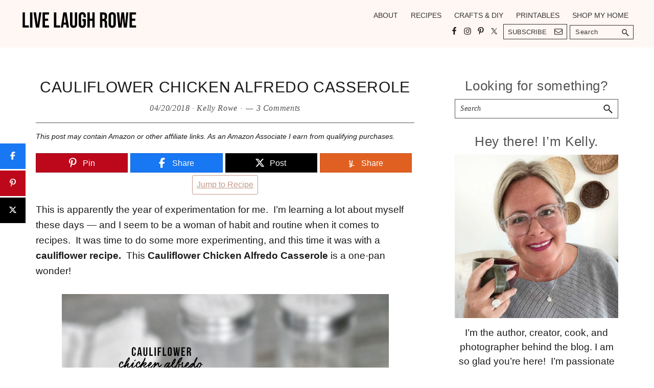

--- FILE ---
content_type: text/html
request_url: https://api.intentiq.com/profiles_engine/ProfilesEngineServlet?at=39&mi=10&dpi=936734067&pt=17&dpn=1&iiqidtype=2&iiqpcid=d28b8e99-0a3e-4c7e-bf44-c5c1d887f711&iiqpciddate=1768433052219&pcid=2b8d0cfa-7810-4ed7-8b81-42612a8ff3f0&idtype=3&gdpr=0&japs=false&jaesc=0&jafc=0&jaensc=0&jsver=0.33&testGroup=A&source=pbjs&ABTestingConfigurationSource=group&abtg=A&vrref=https%3A%2F%2Flivelaughrowe.com
body_size: 53
content:
{"abPercentage":97,"adt":1,"ct":2,"isOptedOut":false,"data":{"eids":[]},"dbsaved":"false","ls":true,"cttl":86400000,"abTestUuid":"g_acd0799e-2a17-4b7d-82f8-8d1c92822a05","tc":9,"sid":444033949}

--- FILE ---
content_type: text/html; charset=utf-8
request_url: https://www.google.com/recaptcha/api2/aframe
body_size: 256
content:
<!DOCTYPE HTML><html><head><meta http-equiv="content-type" content="text/html; charset=UTF-8"></head><body><script nonce="uJltypdcw23TnW4efWZ-xA">/** Anti-fraud and anti-abuse applications only. See google.com/recaptcha */ try{var clients={'sodar':'https://pagead2.googlesyndication.com/pagead/sodar?'};window.addEventListener("message",function(a){try{if(a.source===window.parent){var b=JSON.parse(a.data);var c=clients[b['id']];if(c){var d=document.createElement('img');d.src=c+b['params']+'&rc='+(localStorage.getItem("rc::a")?sessionStorage.getItem("rc::b"):"");window.document.body.appendChild(d);sessionStorage.setItem("rc::e",parseInt(sessionStorage.getItem("rc::e")||0)+1);localStorage.setItem("rc::h",'1768433060509');}}}catch(b){}});window.parent.postMessage("_grecaptcha_ready", "*");}catch(b){}</script></body></html>

--- FILE ---
content_type: text/css
request_url: https://livelaughrowe.com/wp-content/themes/recipe-blogger/lib/fse/fse.css?ver=1.2.3
body_size: 1278
content:
/* Full Site Editing Support */

/* Sticky Header
--------------------------------------------- */

.wp-blocks .top-bar {
	position: fixed;
}

.wp-site-blocks .sticky-header .wp-block-column,
.wp-site-blocks .sticky-header .wp-block-navigation__container {
	justify-content: center;
}

.wp-block-group.sticky-header .wp-block-columns {
	margin-bottom: 0px;
}

.wp-site-blocks .sticky-header .wrap {
	padding:  10px;
}

.site-header .wp-block-social-links,
.sticky-header .wp-block-social-links {
	margin-bottom: 0px;
}

/* Site Header
--------------------------------------------- */

.wp-block-group.site-header {
	position: relative;
	width: 100%;
}

.wp-block-group.site-inner  {
	margin-top: 30px;
}

.wp-site-blocks .site-header .wp-block-column,
.wp-site-blocks .site-header .wp-block-navigation__container {
	justify-content: center;
}

.wp-site-blocks .site-header .wp-block-column br {
	display: inline;
}

.wp-block-group.site-header .wp-block-columns {
	margin-bottom: 0px;
}

/* single post css */

.genesis-singular-image-visible   .wp-site-blocks .entry-title::after {
	margin-bottom: 20px;
}

.single .is-style-herosection  {
	margin-bottom: 30px;
}

.single .is-style-herosection .wp-block-post-featured-image {
	margin-bottom: 0px;
}

.wp-block-group.footer-widgets {
	padding: 20px 0;
}

.wp-block-group.footer-widgets .wp-block-columns {
	margin-bottom: 0px;
}

.wp-block-group.footer-widgets .wp-block-navigation__container {
	text-align: center;
	justify-content: center;
}

.wp-block-group.footer-widgets a .wp-block-navigation-link__label {
	color: #fff;
}

.footer-widgets .wp-block-search .wp-block-search__inside-wrapper {
	width: 100%!important;
}

.single .entry-header .entry-meta.wp-block-post-author,
.single .entry-header .entry-meta.wp-block-post-date {
	margin: 0px!important;
	padding: 0px!important;
}

.header-widget-area .widget,
.header-widget-area .wp-block-search,
.header-widget-area .wp-block-navigation,
.header-widget-area .wp-block-social-links {
  float: right;
}

.header-widget-area .wp-block-navigation {
	padding:  0px;
	margin: 0px;
}

.site-header .wp-block-search__input,
.sticky-header .wp-block-search__input {
	min-height: 28px;
	max-width: 125px;
	padding: 4px;
	background-color: transparent;
	background-position: top 6px right 10px;
	font-size: 14px;
}

.wp-block-search__button  {
	border: 0;
	clip: rect(0, 0, 0, 0);
	height: 1px;
	margin: -1px;
	padding: 0;
	position: absolute;
	width: 1px;

}

.site-header .wp-block-social-links.aligncenter {
	clear: none;
}


/* Entry
--------------------------------------------- */


.single .wp-block-post-title.entry-title {
	font-size: 26px!important;
	text-align: center;
	font-weight: 500!important;
	margin-bottom: 10px;
	text-transform: uppercase;
	letter-spacing: .65px;
}

.wp-block-group.entry-footer div:not(.entry-meta),
.wp-block-group.entry-meta div:not(.entry-meta) {
	display: inline-block;
	font-size: 16px;
	letter-spacing: .65px;
	font-style: italic;
	font-family: crimson text,serif;
	color: #535353;
}

.wp-block-group.entry-footer div{
	display: block
}

.wp-block-group.entry-meta,
.wp-block-group .entry-meta{
	text-align: center;
}

.wp-block-group.site-inner .gb-block-post-grid.pagination {
	margin-top: 0px;
}

/* Site Footer
--------------------------------------------- */

.site-footer .footer-copyright br {
	display: inline
}

/* After Entry
--------------------------------------------- */

.author-box  .wp-block-social-links{
	margin-top: 20px;
}

.author-box .wp-block-social-links li {
	text-align: left;
}

.author-box  .wp-block-social-links li {
	background-color: transparent!important;
}

.author-box  .wp-block-social-links li a {
	width: 30px;
	display: inline-block;
	height: 30px;
	border-radius: 50%;
	background-color: #c78176;
	justify-content: center;
	padding: 3px 0;
	text-align: center;
}

.wp-block-post-author__name {
	font-weight: 400;
	margin: 0 0 0px;
}

.author-box  .wp-block-social-links li a:after {
	display: none!important;

}

.author-box .wp-block-post-author__name {
	font-family: "Butler", serif, Arial;
	font-weight: 400;
	line-height: 1.2;
	margin: 0 0 10px;
	color: #182E33;
	font-size: 24px;
}

.wp-block-post-author__bio {
	font-size: 15px;
}

.wp-block-group.after-entry {
	margin-top: 40px;
}

.after-entry .enews-widget.wp-block-group {
	padding: 20px;
	box-shadow: 2px 2px 5px #ccc;
}

.wp-block-group.after-entry form {
	display: flex;
}

.wp-block-group.after-entry form  label {
	display: none
}

.after-entry .enews-widget.wp-block-group br {
	display: block;
}


/* Sidebar
--------------------------------------------- */

.sidebar .sidebar-block {
	margin-bottom: 40px;
}

.sidebar .sidebar-block:first-child {
	margin-bottom: 10px;
}

.sidebar .stacked.gb-block-profile {
  display: block!important;
  width: 100%!important;
}

.sidebar .stacked.gb-block-profile .gb-profile-image-wrap {
	background-color: transparent;
}

.sidebar .stacked.gb-block-profile > * {
  flex: 1;
}

.sidebar .stacked.gb-block-profile .gb-profile-image-wrap img {
	border-radius: 50%;
	width: auto;
	height: auto;
	max-width: 100%;
}

.sidebar .stacked.gb-block-profile .gb-profile-column {
	padding: 0px 15px;
}

.sidebar .stacked.gb-block-profile .gb-profile-name{
	font-size: 28px;
	color: #535353;
	font-weight: 400;
}

.sidebar .stacked.gb-block-profile .gb-profile-text {
	padding-top: 5px;
}

.sidebar .wp-block-search .wp-block-search__input {
	width: 100%;
}

.sidebar .wp-block-search .wp-block-search__inside-wrapper {
	width: 100%!important;

}

.sidebar .enews-widget br {
	display: block;
}

/* Social Links
--------------------------------------------- */


.site-container   .wp-block-social-links:not(.is-style-logos-only) li.wp-social-link.wp-block-social-link{
  color: #1a1a1a!important;
  fill: #1a1a1a!important;
  background-color: transparent!important;
  font-size: 18px!important;
  width: 20px;
  height: 20px;
}

.site-container  .site-header .wp-block-social-links:not(.is-style-logos-only) li.wp-social-link.wp-block-social-link a {
	padding: 4px 0; font-size: 18px!important;
}

.site-container .wp-block-social-links:not(.is-style-logos-only) li.wp-social-link.wp-block-social-link:hover {
  color: #666!important;
  fill: #666!important;
  background-color: transparent!important;
}

@media only screen and (max-width: 1300px) {

	.site-header .wp-block-social-links.aligncenter {
		margin: 0px;
	}

	.wp-site-blocks .site-header .wp-block-navigation__container,
	.wp-site-blocks .site-header .wp-block-column.header-widget-area {
		justify-content: flex-end;
		align-items: center;
	}

	.site-header .wp-block-social-links.aligncenter,
	.sticky-header .wp-block-social-links.aligncenter {
		margin: 0px;
	}

	.wp-site-blocks .sticky-header .wp-block-column.header-widget-area {
		justify-content: flex-end
	}

	.wp-site-blocks .sticky-header .wp-block-navigation__container {
		justify-content: flex-end;
	}
}

@media only screen and (max-width: 960px) {

	.wp-blocks  .site-header .wrap {
		display: flex;
	}

	.wp-blocks .nav-primary {
		display: block;
		height: auto;
		position: relative;
		top: 0;
		background-color: transparent;
	}

	.wp-blocks .top-bar,
	.wp-block-group.site-header {
		position: relative;
		width: 100%;
	}

	.wp-blocks .sticky-header {
		display: none
	}

	.wp-block-group.site-inner  {
		margin-top: 0px;
	}

	.wp-blocks  .site-header .title-area {
		flex-basis: 30%!important;
		padding-top: 5px;
		padding-bottom: 5px;
	}

	.wp-blocks .header-widget-area {
		padding-top: 5px;
		padding-bottom: 5px;
	}

}

@media only screen and (max-width: 768px) {


	.wp-blocks  .site-header .wrap {
		display: block;
	}


	.wp-blocks  .site-header .title-area,
	.wp-blocks  .site-header .header-widget-area {
		max-width: 100%;
		width: 100%!important;
		flex-basis: 100%!important;
		padding:  0 5px!important;
	}

	.wp-blocks .header-widget-area .widget a.subscribe {
		margin: 0 0 5px;
		width: 100%;
	}

	.wp-blocks  .header-widget-area .widget,
	.wp-blocks .header-widget-area .wp-block-search,
	.wp-blocks  .header-widget-area .wp-block-navigation,
	.wp-blocks  .header-widget-area .wp-block-social-links {
		float: none;
		margin-bottom: 10px;
	}

	.wp-blocks .header-widget-area .wp-block-search,
	.wp-blocks .site-header .wp-block-search .wp-block-search__inside-wrapper,
	.wp-blocks .site-header .wp-block-search .wp-block-search__inside-wrapper .wp-block-search__input{
		width: 100%!important;
		max-width: 100%!important
	}

	.wp-blocks .header-widget-area .wp-block-social-links {
		float:  none;
	}

	.wp-blocks .site-header .wp-block-column:nth-child(2n) {
		margin-left: 0em;
	}

}

@media screen and (max-width: 768px) {

	.wp-site-blocks .site-header .wp-block-navigation__container,
	.wp-site-blocks .site-header .wp-block-column.header-widget-area {
		justify-content: center;
		align-items: center;
	}


	.wp-blocks > .sticky-header .header-widget-area {
		display: none;
	}

	.sticky.wp-blocks .nav-primary {
		display: block;
	}


}


--- FILE ---
content_type: text/plain
request_url: https://rtb.openx.net/openrtbb/prebidjs
body_size: -224
content:
{"id":"adf76f11-1a58-4d13-9116-61cb8b053c44","nbr":0}

--- FILE ---
content_type: text/plain
request_url: https://rtb.openx.net/openrtbb/prebidjs
body_size: -84
content:
{"id":"4978905f-ec84-41a5-aae8-5292559f01b4","nbr":0}

--- FILE ---
content_type: text/plain
request_url: https://rtb.openx.net/openrtbb/prebidjs
body_size: -224
content:
{"id":"8d648747-28b6-4802-9629-d900bae6d445","nbr":0}

--- FILE ---
content_type: text/plain; charset=UTF-8
request_url: https://at.teads.tv/fpc?analytics_tag_id=PUB_17002&tfpvi=&gdpr_consent=&gdpr_status=22&gdpr_reason=220&ccpa_consent=&sv=prebid-v1
body_size: 56
content:
M2YzYjYwNmItZTdlNi00NjZmLTlmODQtNTVkMWIxODRhNWRiIzctMw==

--- FILE ---
content_type: application/javascript
request_url: https://livelaughrowe.com/wp-content/themes/recipe-blogger/js/global.js?ver=1.2.3
body_size: 474
content:
/**
 * This script adds the jquery effects to the Recipe Blogger Theme.
 *
 * @package Recipe Blogger
 * @author  AnchoredDesign
 * @license GPL-2.0-or-later
 */

(function($) {
	$( ".site-header .enews,.sticky-header .enews" ).before(
		'<a href="javascript:void(0)" class="subscribe btn">' +
			globalobj.subscribetext +
			"</a>"
	);

	$( ".site-header .subscribe" ).click(
		function() {
			$( ".site-header .enews" ).toggleClass( "active" );
		}
	);

	$( ".sticky-header .subscribe" ).click(
		function() {
			$( ".sticky-header .enews" ).toggleClass( "active" );
		}
	);
	updateSiteHeader();
	$( window ).scroll(
		function() {
			if ( $( '.sticky-header' ).length > 0 ) {
				var scrolltop = $( window ).scrollTop();

				if (scrolltop > 100) {
					$( "body" ).addClass( "sticky" );
				} else {
					$( "body" ).removeClass( "sticky" );
				}

				updateSiteHeader();
			}
		}
	);
	$( window ).resize(
		function() {
			topheight = $( ".sticky-header" ).outerHeight() + 27;
			if ($( window ).innerWidth() > 1023) {
				updateSiteHeader();
			} else {
				if ($( ".top-bar" ).length > 0) {
					$( ".top-bar" ).css( "top", "0px" );
					$( ".sticky-header" ).css( "top", "0px" );
					$( ".wp-blocks .site-header" ).css( "top", "0px" );
				}
			}
		}
	);
	function updateSiteHeader() {
		if ($( ".top-bar" ).length > 0) {
			var topheight = $( ".top-bar" ).innerHeight();
			if ($( ".admin-bar" ).length > 0) {
				topheight = $( ".top-bar" ).innerHeight() + 32;

				if ($( window ).innerWidth() > 960) {
					$( ".top-bar" ).css( "top", "32px" );
					$( ".wp-blocks .site-header" ).css(
						"top",
						$( ".top-bar" ).innerHeight() + "px"
					);
				} else {
					$( ".top-bar" ).css( "top", "0px" );
					$( ".wp-blocks .site-header" ).css( "top", "0px" );
				}
			}
			if ($( window ).innerWidth() > 960) {
				$( ".sticky-header" ).css( "top", topheight + "px" );
			}
		}
	}

	var masthead, menuToggle, siteNavContain, siteNavigation;

	masthead       = $( ".wp-site-blocks > .site-header" );
	menuToggle     = masthead.find( ".menu-toggle" );
	siteNavContain = masthead.find( ".nav-primary" );
	siteNavigation = masthead.find(
		".nav-primary > ul.wp-block-navigation__container"
	);

	// Enable menuToggle.
	(function() {
		// Return early if menuToggle is missing.
		if ( ! menuToggle.length) {
			return;
		}

		// Add an initial value for the attribute.
		menuToggle.attr( "aria-expanded", "false" );

		menuToggle.on(
			"click.recipe-blogger",
			function() {
				siteNavContain.toggleClass( "toggled-on" );

				$( this ).attr(
					"aria-expanded",
					siteNavContain.hasClass( "toggled-on" )
				);
			}
		);
	})();
})(jQuery);


--- FILE ---
content_type: text/plain; charset=utf-8
request_url: https://ads.adthrive.com/http-api/cv2
body_size: 5951
content:
{"om":["024g8g3j","06p643vp","0889h8er","0b0m8l4f","0sm4lr19","0vzb260h","1","1028_8728253","10877374","10ua7afe","11142692","11509227","11896988","12010080","12010084","12010088","12123650","12142259","12151247","124843_8","124844_19","124848_7","12623900","1453468","1501806","1611092","16x7UEIxQu8","17_24765466","17_24765468","17_24765477","17_24765483","17_24765530","1832l91i","18aeykws","1cmuj15l","1dwefsfs","1h7yhpl7","1kpjxj5u","1n7ce9xi","201964631","202430_200_EAAYACogfp82etiOdza92P7KkqCzDPazG1s0NmTQfyLljZ.q7ScyBDr2wK8_","205mlbis","206_262594","206_492063","206_547869","206_549410","2132:43453865","2132:45615133","2179:579593739337040696","2179:584799581434975825","2179:588366512778827143","2179:589451478355172056","21fc07ec-dda1-43a3-94f5-e9ceeed277b4","222tsaq1","2249:614129224","2307:0is68vil","2307:1cmuj15l","2307:222tsaq1","2307:2nam34e0","2307:2y8cdpp5","2307:3o9hdib5","2307:4ghpg1az","2307:4qxmmgd2","2307:6wbm92qr","2307:794di3me","2307:7cmeqmw8","2307:7hnew4tc","2307:875v1cu3","2307:8tfoj0tt","2307:9925w9vu","2307:9shvvlwg","2307:a566o9hb","2307:a7w365s6","2307:be4hm1i2","2307:c1hsjx06","2307:ddr52z0n","2307:dpjydwun","2307:ekv63n6v","2307:en5njl83","2307:fqeh4hao","2307:g749lgab","2307:ge4000vb","2307:h1yuh03l","2307:hi8yer5p","2307:lc1wx7d6","2307:mwwkdj9h","2307:pkydekxi","2307:qc6w6bra","2307:ralux098","2307:tty470r7","2307:ufe8ea50","2307:v958nz4c","2307:wo5znibt","2307:xc88kxs9","2307:y6mvqh9c","2307:z2zvrgyz","2307:z8hcebyi","2307:zpxg6xq0","23786257","2409_15064_70_85540801","2409_15064_70_85807320","2409_15064_70_85807343","2409_15064_70_85807351","2409_15064_70_86112923","2409_25495_176_CR52092918","2409_25495_176_CR52092919","2409_25495_176_CR52092920","2409_25495_176_CR52092921","2409_25495_176_CR52092923","2409_25495_176_CR52092954","2409_25495_176_CR52092956","2409_25495_176_CR52092957","2409_25495_176_CR52092958","2409_25495_176_CR52150651","2409_25495_176_CR52153848","2409_25495_176_CR52153849","2409_25495_176_CR52175340","2409_25495_176_CR52178314","2409_25495_176_CR52178315","2409_25495_176_CR52178316","2409_25495_176_CR52188001","24598434","24765531","25048620","25_53v6aquw","25_87z6cimm","25_oz31jrd0","25_sqmqxvaf","25_yi6qlg3p","25_ztlksnbe","262592","262594","2662_255125_T26309109","2676:85807301","2711_64_11999803","2715_9888_262592","2715_9888_262594","2715_9888_440701","2715_9888_549410","2760:176_CR52092918","2760:176_CR52092919","2760:176_CR52092920","2760:176_CR52092921","2760:176_CR52092956","2760:176_CR52092959","2760:176_CR52175339","2760:176_CR52175340","2760:176_CR52178314","2760:176_CR52178315","2760:176_CR52178316","2760:176_CR52190519","27s3hbtl","29414696","29414711","2974:8168475","2974:8168539","2hs3v22h","2mokbgft","2y5a5qhb","2y8cdpp5","3018/9feff89ec539b106eaad72346b70b9a3","306_24632123","306_24765466","306_24765544","306_24765548","306_24766951","306_82972-543683-2632449","306_82972-543683-2632452","3089d691-7615-4567-9b90-6e06575be864","308_125204_11","318297709","31ly6e5b","31qdo7ks","33419345","33419362","33603859","33604871","33605023","33608492","339a920d-7521-4b83-acbb-b30535dd524d","34534170","3490:CR52092918","3490:CR52092919","3490:CR52092920","3490:CR52092921","3490:CR52092922","3490:CR52092923","3490:CR52175339","3490:CR52175340","3490:CR52178314","3490:CR52178315","3490:CR52178316","3658_15038_2nam34e0","3658_15078_cuudl2xr","3658_15078_fqeh4hao","3658_15936_7pm51mpe","3658_22079_y6mvqh9c","3658_582283_T26248245","3658_62469_xhq6ikxu","36_46_12151247","3702_139777_24765456","3702_139777_24765458","3702_139777_24765460","3702_139777_24765461","3702_139777_24765466","3702_139777_24765468","3702_139777_24765471","3702_139777_24765476","3702_139777_24765477","3702_139777_24765483","3702_139777_24765484","3702_139777_24765488","3702_139777_24765489","3702_139777_24765494","3702_139777_24765497","3702_139777_24765499","3702_139777_24765524","3702_139777_24765527","3702_139777_24765529","3702_139777_24765530","3702_139777_24765531","3702_139777_24765534","3702_139777_24765537","3702_139777_24765540","3702_139777_24765544","3702_139777_24765550","3745kao5","37cerfai","381513943572","3822:23149016","38d92fb3-688f-4312-8f24-28251542fa22","39uj4z2h","3LMBEkP-wis","3e6cbb9d","3kp5kuh1","3o9hdib5","3qg82j4y","3sb0g882","3zp8ouf1","4083IP31KS13guenergy","4083IP31KS13guenergy_94190","40853565","409_192565","409_216384","409_216386","409_216396","409_216406","409_216411","409_216416","409_216506","409_220149","409_220366","409_223599","409_226332","409_226346","409_226347","409_226352","409_227223","409_227224","409_227226","409_227230","409_227239","409_228070","409_228349","409_228354","409_228358","409_228363","409_230727","409_231797","4111IP31KS13guenergy_0466b","42167197","42231859","42otcpb9","43910314","43919974","439246469228","440701","44629254","45615133","458901553568","45c73abb-c4fa-481d-a9cf-ebe16d798bf3","4642109_46_12142259","47370268","47869802","481703827","485027845327","487951","48877306","49039749","492063","4941614","4941618","4947806","49i1fha2","4aqwokyz","4ghpg1az","4lwbfagy","4okgdwe2","4qxmmgd2","4tgls8cg","4zai8e8t","5093gaho","51372410","514819301","516943087","52144948","521_425_203499","521_425_203500","521_425_203501","521_425_203504","521_425_203505","521_425_203508","521_425_203509","521_425_203515","521_425_203518","521_425_203523","521_425_203529","521_425_203530","521_425_203534","521_425_203535","521_425_203536","521_425_203542","521_425_203632","521_425_203635","521_425_203692","521_425_203700","521_425_203702","521_425_203714","521_425_203729","521_425_203730","521_425_203732","521_425_203733","521_425_203741","521_425_203742","521_425_203744","521_425_203868","521_425_203874","521_425_203877","521_425_203878","521_425_203885","521_425_203892","521_425_203893","521_425_203897","521_425_203907","521_425_203909","521_425_203912","521_425_203924","521_425_203926","521_425_203934","521_425_203938","521_425_203952","521_425_203956","521_425_203965","521_425_203970","521_425_203975","521_425_203982","52716780","52864843","53v6aquw","549410","549423","5504:204279","5510:1cmuj15l","5510:cymho2zs","55116643","55349869","553781814","553782314","554440","554443","554470","5563_66529_OADD2.1318314576104805_1EYNSWSJBARJVWE","5563_66529_OADD2.1327110671253389_15BHBSKQES7FKYV","5563_66529_OADD2.7353135343210_1Q4LXSN5SX8NZNBFZM","5563_66529_OAIP.104c050e6928e9b8c130fc4a2b7ed0ac","5563_66529_OAIP.14f19eef86b711b631cebc54fe31ca1c","5563_66529_OAIP.2ad6ad8a864cc0a96869a3f5386abee1","5563_66529_OAIP.2f397ca648cbe74b55f00f5c58cad88f","5563_66529_OAIP.42b6cf446e6e28a6feded14340c6b528","5563_66529_OAIP.bd9b8756f38723303a6fbc94e7eda244","557_409_216366","557_409_216496","557_409_216506","557_409_223589","557_409_225988","557_409_230713","557_409_230714","558_93_2mokbgft","558_93_nrlkfmof","558_93_w1yuw47r","558_93_zkbt73yr","56013133","56071098","5626536529","56341213","570717382","57149985","5726594343","575692268","576777115309199355","5826500827","584799581434975825","589451478355172056","58apxytz","59619377","59751535","59751572","59db9383-b42f-4515-aaec-c09db63756db","5fz7vp77","5rd4wk9i","5sfc9ja1","600618969","6026500985","60618611","609577512","61102880","61210719","61213159","6126589193","61464628","616794222","61798399","61916211","61916223","61916225","61916227","61916229","61932920","61932925","61932933","61932957","62019681","62187798","6226505231","6226505235","6226505239","6226507991","6226508011","6226522289","6250_66552_1005503186","627225143","627227759","627309156","627309159","62788041","628444259","628444349","628444433","628444439","628456310","628456382","628456391","628456403","628622163","628622169","628622178","628622241","628622244","628622247","628683371","628687043","628687157","628687460","628687463","628803013","628841673","629007394","629009180","629167998","629168001","629168010","629168565","629171196","629171202","629234167","62946736","62946748","62949920","62978305","62980383","62980385","62981075","62987257","6365_61796_788423467330","636910768489","651637446","659216891404","659713728691","680597458938","680_99480_692218887","680_99480_692218898","680_99480_692219073","688070999","692192868","694055028848","695879875","695879889","695879895","695950643","697189873","697189892","697190099","699109671","6eoyiz62","6mrds7pc","6p9v1joo","6tj9m7jw","700109379","702759095","702759119","702759138","702759146","702759176","702759224","702759314","702759441","702759457","702759608","702759665","702759712","702838408","702838417","704272559","70_83443045","70_83558269","716322517624","722434589030","724272994705","725271087996","7354_138543_85445129","7354_138543_85445145","7354_138543_85445183","7414_121891_6208465","7414_121891_T25662394","78827816","792401017416","7a17xq6a","7cmeqmw8","7ebb8a8a-6f5c-4b7d-a746-246d6c4bdbbb","7fc6xgyo","7g3m152i","7h5ymc3x","7hnew4tc","7tdamxuw","7xb3th35","8152859","8152879","8341_230731_589451478355172056","840b43d6-7c7c-408e-8cb3-e0fdc28ce971","84578122","85445193","85807307","85809046","85809145","85954533","88o5ox1x","8ax1f5n9","8b5u826e","8fdfc014","8orkh93v","8ptlop6y","8s8c5dlv","8tfoj0tt","8w4klwi4","9057/0328842c8f1d017570ede5c97267f40d","9057/211d1f0fa71d1a58cabee51f2180e38f","90_12219631","90_12552078","9925w9vu","99769b67-8e21-4104-a0ba-7ebf42a0b4f1","9l06fx6u","9nex8xyd","9nv2s25i","9rqgwgyb","9shvvlwg","Banner_cat3__pkg__bat_0_mat_0_20250620_3xBlS","Banner_cat3__pkg__bat_0_mat_0_20250620_LUSUh","Banner_cat3__pkg__bat_0_mat_0_20250620_SNV1e","Banner_cat3__pkg__bat_0_mat_0_20250620_j8JcC","Banner_cat3__pkg__bat_0_mat_0_20250620_nds8W","Banner_cat3__pkg__bat_0_mat_0_20250620_swXg9","Banner_cat3__pkg__bat_0_mat_0_20251028_7GIEv","Banner_cat3__pkg__bat_0_mat_0_20251028_9DQn1","Banner_cat3__pkg__bat_0_mat_0_20251028_LGorF","Banner_cat3__pkg__bat_0_mat_0_20251028_WFPKD","Banner_cat3__pkg__bat_0_mat_0_20251028_Wtny8","Banner_cat3__pkg__bat_0_mat_0_20251028_j7fyq","Banner_cat3__pkg__bat_0_mat_0_20251028_kdNoa","Banner_cat3__pkg__bat_0_mat_0_20251028_rAL00","Banner_cat3__pkg__bat_0_mat_0_20251028_uzf8K","a0oxacu8","a1vt6lsg","a4nw4c6t","a566o9hb","a7w365s6","aufibw45","b3sqze11","b5h6ex3r","b8i6u5x1","b90cwbcd","be4hm1i2","bj4kmsd6","bmp4lbzm","bqc0ppkj","c1dt8zmk","cr-6ovjht2eu9vd","cr-6ovjht2euatj","cr-6ovjht2eubxe","cr-97y25lzsubqk","cr-98qxyf5uubqk","cr-9cqtwg2w2bri02","cr-9cqtwg3px6rhwz","cr-9cqtwg3px6ri02","cr-Bitc7n_p9iw__vat__49i_k_6v6_h_jce2vj5h_ZUFnU4yjl","cr-Bitc7n_p9iw__vat__49i_k_6v6_h_jce2vj5h_buspHgokm","cr-Bitc7n_p9iw__vat__49i_k_6v6_h_jce2vj5h_zKxG6djrj","cr-aawz1h5tubwj","cr-aawz3f3xubwj","cr-fib7mzvxubwe","cr-ghun4f53ubwe","cr-k1raq3v1u9vd","cr-lg354l2uvergv2","cr-poxra44eu9vd","csa082xz","cuudl2xr","cv2huqwc","cymho2zs","d0i4194l","daw00eve","ddr52z0n","dpjydwun","duxvs448","e2qeeuc5","e4h05dx3","e6f2365f-b6d3-4fe9-b764-d87c59c2dc57","eb711aec-6fe4-4026-af40-7c59b68be34d","eb9vjo1r","ekocpzhh","ekv63n6v","en5njl83","ewkg7kgl","extremereach_creative_76559239","f3craufm","fab3941f-7d51-49fd-9ab9-fcb66949bcb2","fdujxvyb","fmbxvfw0","fmmrtnw7","fqeh4hao","fvozdz0n","g38tbw81","g749lgab","gb15fest","ge4000vb","gluuphph","h8rbtl10","hf9ak5dg","hgrz3ggo","hi298z3ahze","hi8yer5p","hiubmk1v","hiz3ahze","hueqprai","hzonbdnu","i2aglcoy","ic7fhmq6","if1t9xaa","itmaz0g4","j39smngx","j45j2243","j4r0agpc","j4wtrm2z","j9yatsmf","jaz5omfl","jd035jgw","jr169syq","k1aq2uly","k37d20v0","k3mnim0y","k7m5rlmb","kaojko3j","kecbwzbd","kk5768bd","klqiditz","kpia35q1","kueev5go","kz8629zd","l45j4icj","l9l53i71","lc1wx7d6","lc2981wx7d6","lc408s2k","ldw6o4cm","llejctn7","m1gs48fk","m4xt6ckm","mfsmf6ch","min949in","mne39gsk","mtsc0nih","mwwkdj9h","nd49xnq1","nrlkfmof","o5xj653n","offogevi","ofoon6ir","ofx94j80","og94xa9w","op9gtamy","oveppo2h","oz31jrd0","oz6963wi","pagvt0pd","pkydekxi","pm9dmfkk","po1pucm2","poc1p809","ppvl1dzu","pr3rk44v","prcz3msg","py7pfspy","pzgd3hum","q1kdv2e7","qaoxvuy4","qlhur51f","qqvgscdx","ralux098","ri6lq5cf","riaslz7g","rnwjwqca","rqe1gysf","rue4ecys","s4s41bit","s96pzpsy","sgok9phv","sslkianq","t0idwomg","t2dlmwva","t5alo5fu","t73gfjqn","t8856rml","tchmlp1j","ti0s3bz3","twf10en3","u0vuonc6","u1hg1p31","u7863qng","ubjltf5y","uf7vbcrs","usle8ijx","uwj1uq9z","uy87h4kt","uykfdhoc","ven7pu1c","veuwcd3t","wcsslfgc","wdx8u5k9","wgs30pcg","wpkv7ngm","ws5qkh9j","wxfnrapl","x716iscu","x9yz5t0i","xgzzblzl","xies7jcx","xnx5isri","xtk4ndo3","xtxa8s2d","xwhet1qh","y141rtv6","y6mvqh9c","ygmhp6c6","yi6qlg3p","ykt9wh3r","yl0m4qvg","ymhftm1x","yp0utlvz","z2zvrgyz","z8hcebyi","zfexqyi5","zonj6ubl","zpxg6xq0","zsviwgi5","ztlksnbe","zvfjb0vm","zw6jpag6","zwzjgvpw","7979132","7979135"],"pmp":[],"adomains":["1md.org","a4g.com","about.bugmd.com","acelauncher.com","adameve.com","adelion.com","adp3.net","advenuedsp.com","aibidauction.com","aibidsrv.com","akusoli.com","allofmpls.org","arkeero.net","ato.mx","avazutracking.net","avid-ad-server.com","avid-adserver.com","avidadserver.com","aztracking.net","bc-sys.com","bcc-ads.com","bidderrtb.com","bidscube.com","bizzclick.com","bkserving.com","bksn.se","brightmountainads.com","bucksense.io","bugmd.com","ca.iqos.com","capitaloneshopping.com","cdn.dsptr.com","clarifion.com","clean.peebuster.com","cotosen.com","cs.money","cwkuki.com","dallasnews.com","dcntr-ads.com","decenterads.com","derila-ergo.com","dhgate.com","dhs.gov","digitaladsystems.com","displate.com","doyour.bid","dspbox.io","envisionx.co","ezmob.com","fla-keys.com","fmlabsonline.com","g123.jp","g2trk.com","gadgetslaboratory.com","gadmobe.com","getbugmd.com","goodtoknowthis.com","gov.il","grosvenorcasinos.com","guard.io","hero-wars.com","holts.com","howto5.io","http://bookstofilm.com/","http://countingmypennies.com/","http://fabpop.net/","http://folkaly.com/","http://gameswaka.com/","http://gowdr.com/","http://gratefulfinance.com/","http://outliermodel.com/","http://profitor.com/","http://tenfactorialrocks.com/","http://vovviral.com/","https://instantbuzz.net/","https://www.royalcaribbean.com/","ice.gov","imprdom.com","justanswer.com","liverrenew.com","longhornsnuff.com","lovehoney.com","lowerjointpain.com","lymphsystemsupport.com","meccabingo.com","media-servers.net","medimops.de","miniretornaveis.com","mobuppsrtb.com","motionspots.com","mygrizzly.com","myiq.com","myrocky.ca","national-lottery.co.uk","nbliver360.com","ndc.ajillionmax.com","nibblr-ai.com","niutux.com","nordicspirit.co.uk","notify.nuviad.com","notify.oxonux.com","own-imp.vrtzads.com","paperela.com","parasiterelief.com","peta.org","pfm.ninja","pixel.metanetwork.mobi","pixel.valo.ai","plannedparenthood.org","plf1.net","plt7.com","pltfrm.click","printwithwave.co","privacymodeweb.com","rangeusa.com","readywind.com","reklambids.com","ri.psdwc.com","royalcaribbean.com","royalcaribbean.com.au","rtb-adeclipse.io","rtb-direct.com","rtb.adx1.com","rtb.kds.media","rtb.reklambid.com","rtb.reklamdsp.com","rtb.rklmstr.com","rtbadtrading.com","rtbsbengine.com","rtbtradein.com","saba.com.mx","safevirus.info","securevid.co","seedtag.com","servedby.revive-adserver.net","shift.com","simple.life","smrt-view.com","swissklip.com","taboola.com","tel-aviv.gov.il","temu.com","theoceanac.com","track-bid.com","trackingintegral.com","trading-rtbg.com","trkbid.com","truthfinder.com","unoadsrv.com","usconcealedcarry.com","uuidksinc.net","vabilitytech.com","vashoot.com","vegogarden.com","viewtemplates.com","votervoice.net","vuse.com","waardex.com","wapstart.ru","wdc.go2trk.com","weareplannedparenthood.org","webtradingspot.com","www.royalcaribbean.com","xapads.com","xiaflex.com","yourchamilia.com"]}

--- FILE ---
content_type: text/plain
request_url: https://rtb.openx.net/openrtbb/prebidjs
body_size: -224
content:
{"id":"9f1abf37-d5fe-429d-bf72-e1b0ccaa024c","nbr":0}